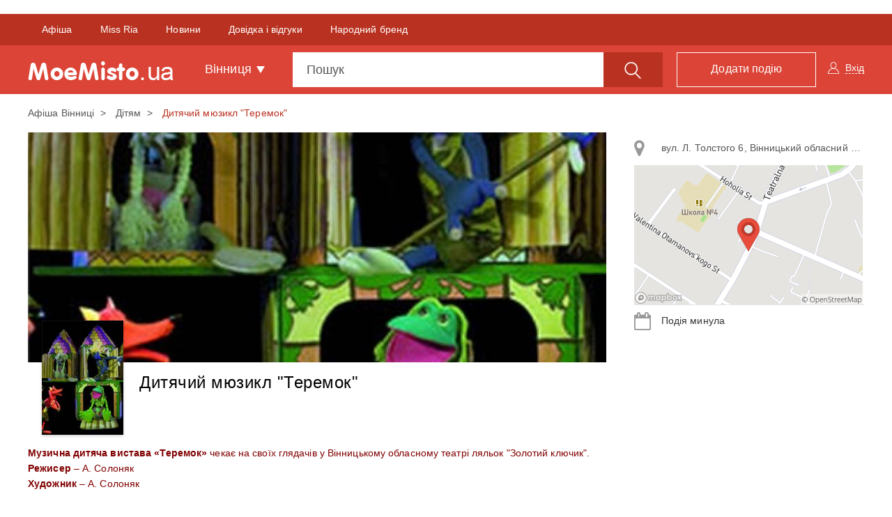

--- FILE ---
content_type: text/html; charset=UTF-8
request_url: https://moemisto.ua/vn/dityachiy-myuzikl-teremok-287.html?selectAddress=291&scopeModal=scheduleRightPanel
body_size: 267
content:
            <a class="list-group-item js-right-panel-address" data-schedulerightId="291" href="#address_map_291"
           role="button" data-toggle="collapse"
           aria-expanded="false">
            <i class="fa fa-map-marker" aria-hidden="true"></i>
            вул. Л. Толстого 6, Вінницький обласний театр ляльок &quot;Золотий ключик&quot;
        </a>

                    <div class="collapse" id="address_map_291" aria-expanded="true">
                <img src="https://moemisto.ua/img/cache/map_page/map/0003/17/f593aeca62a4aa89e27f331d5ea2515aad7c7a56.png?hash=2018-08-29-10-52-13" />
                <div class="js-right-panel-map" id="map_291"
                     style="width: 328px; height: 201px; display: none;"
                     data-token="pk.eyJ1IjoiYm9yb3Z1NCIsImEiOiJjamxocDVlcGExa241M3ZzNTl3eW5vbTZ2In0.jLxO29GVbBtasR5eFv6PQQ"
                     data-latitude="49.2303294"
                     data-longitude="28.4610568"></div>
            </div>
            
    

            <div class="list-group-item js-schedule-date-ev">
            <i class="fa fa-calendar" aria-hidden="true"></i>
            Подія минула        </div>
    

    
    

--- FILE ---
content_type: text/html; charset=utf-8
request_url: https://www.google.com/recaptcha/api2/aframe
body_size: 268
content:
<!DOCTYPE HTML><html><head><meta http-equiv="content-type" content="text/html; charset=UTF-8"></head><body><script nonce="W4xR890Y7yN_bDAH5w1r2w">/** Anti-fraud and anti-abuse applications only. See google.com/recaptcha */ try{var clients={'sodar':'https://pagead2.googlesyndication.com/pagead/sodar?'};window.addEventListener("message",function(a){try{if(a.source===window.parent){var b=JSON.parse(a.data);var c=clients[b['id']];if(c){var d=document.createElement('img');d.src=c+b['params']+'&rc='+(localStorage.getItem("rc::a")?sessionStorage.getItem("rc::b"):"");window.document.body.appendChild(d);sessionStorage.setItem("rc::e",parseInt(sessionStorage.getItem("rc::e")||0)+1);localStorage.setItem("rc::h",'1769943603196');}}}catch(b){}});window.parent.postMessage("_grecaptcha_ready", "*");}catch(b){}</script></body></html>

--- FILE ---
content_type: application/javascript; charset=utf-8
request_url: https://fundingchoicesmessages.google.com/f/AGSKWxWb_Bpw5WiJ6V-t9o41ZK63OnpQrpKzDad_FwEmvw3dAtDuXlMCcPXakWCvJgjbrPJKQAdHqAIGJnvMakSLurkll3EOoo92uY_4pjF2V8VN4X5n9eQMyAd8nBv0rdprQmo_W-BOF6gYXGDgBZ7Ahcb4qxzc1TxnIc3pWCcZ36mtnUgM0RghcszDAdM=/_/adcontents__ad_layer_/placements/ad__juicyads..ads.zones.
body_size: -1285
content:
window['af377f0c-a95d-4b7a-b5d1-962481cc61f6'] = true;

--- FILE ---
content_type: application/javascript; charset=utf-8
request_url: https://fundingchoicesmessages.google.com/f/AGSKWxULxEUqLLJAZt_yzd83qZG65mVElTYVxRqNK_XplwqGiCXTcEGcEHOtcxZEsrSzlSE_Sj8EBhEvaJf1CE-kH6JUrq2Gf5PD3yPyQuz7j5Rd4iruzFYdEHoHD4IIsR7_9O5DQtPg?fccs=W251bGwsbnVsbCxudWxsLG51bGwsbnVsbCxudWxsLFsxNzY5OTQzNjAxLDk1ODAwMDAwMF0sbnVsbCxudWxsLG51bGwsW251bGwsWzcsOV0sbnVsbCwyLG51bGwsImVuIl0sImh0dHBzOi8vbW9lbWlzdG8udWEvdm4vZGl0eWFjaGl5LW15dXppa2wtdGVyZW1vay0yODcuaHRtbCIsbnVsbCxbWzgsIkZmMFJHSFR1bjhJIl0sWzksImVuLVVTIl0sWzE5LCIyIl0sWzE3LCJbMF0iXSxbMjQsIiJdLFsyOSwiZmFsc2UiXV1d
body_size: 2946
content:
if (typeof __googlefc.fcKernelManager.run === 'function') {"use strict";this.default_ContributorServingResponseClientJs=this.default_ContributorServingResponseClientJs||{};(function(_){var window=this;
try{
var yp=function(a){if(!a)return null;a=_.N(a,3,void 0,_.re);return a===null||a===void 0?null:new _.Ge(a)},zp=function(a){typeof a==="function"&&a()},Ap=function(a,b,c){a.addEventListener&&a.addEventListener(b,c)},Bp=function(a){a&&a.parentNode&&a.parentNode.removeChild(a)},Cp=function(a,b,c){var d=function(e){document.body?(document.body.appendChild(a),zp(b)):e>0?_.q.setTimeout(function(){d(e-1)},100):zp(c)};d(3)},Dp=function(a,b){var c=-1,d=a.indexOf(b);d>=0&&(c=Number(a.substring(d+b.length,a.indexOf(".",
d))));return isNaN(c)?-1:c},Ep=function(a){this.A=_.t(a)};_.u(Ep,_.J);var Fp=function(a){this.A=_.t(a)};_.u(Fp,_.J);var Gp=function(a){this.A=_.t(a)};_.u(Gp,_.J);var Hp=function(a){this.A=_.t(a)};_.u(Hp,_.J);var Ip=function(a){this.A=_.t(a)};_.u(Ip,_.J);var Jp=function(a){var b=new _.ng;return _.Td(b,12,_.og,a)},Kp=function(a){this.A=_.t(a)};_.u(Kp,_.J);var Lp=function(a){this.G=a},Mp=function(a,b){var c=new Ip,d=new Gp;b=_.G(d,1,b);c=_.C(c,2,b);c=Jp(c);a.G.K(c)},Np=function(a){var b=new Ip;var c=new Gp;var d=new Fp;var e=new Ep;d=_.C(d,1,e);c=_.C(c,3,d);b=_.C(b,2,c);b=Jp(b);a.G.K(b)};var Op=function(a,b,c,d){this.o=a;this.j=c;this.C=_.O(b,4)||_.q.location.hostname;this.l=new Lp(d);this.B=new _.np(this.o,d,new _.Qg(_.Rk(this.j)))};
Op.prototype.start=function(a,b){switch(a){case 1:Mp(this.l,1);break;case 3:Mp(this.l,3);break;case 2:Mp(this.l,2);break;default:var c=this.B;a=_.A(this.j,_.De,1);var d=this.j.getDefaultConsentRevocationText(),e=this.j.getDefaultConsentRevocationCloseText(),f=this.j.getDefaultConsentRevocationAttestationText(),g=this.C;_.qp(c,0,0);c.j||_.pp(c,a,d,e,f,g);b(null);return}c=_.ee(_.Vo((e=(d=_.Sk(this.j))==null?void 0:_.Ic(d))!=null?e:new _.de,a),6);(a=(a=_.Bg(this.o.document))&&_.Xd(a,2)!=null?_.F(a,2):
null)&&a===1&&_.ko(c,10,!0);b(c)};var Pp=function(){this.l=[]};Pp.prototype.addEventListener=function(a,b){this.l.push(function(){a.call.apply(a,[b].concat(_.ua(_.nd.apply(0,arguments))))})};Pp.prototype.j=function(){for(var a=_.nd.apply(0,arguments),b=this.l,c=0;c<b.length;c++)b[c].apply(b,_.ua(a))};var Qp=new Map([[0,1],[1,3],[2,2]]),Rp=new Map([[0,1],[1,2],[2,3]]),Sp=function(a,b){this.D=a;this.G=b;this.C=new Pp},Tp=function(a,b){a.G.trace("Ad blocking detector "+a.j()+" signalled "+b);a.C.j(a.j(),b);var c=new Hp;var d=Qp.has(a.j())?Qp.get(a.j()):0;c=_.G(c,1,d);b=Rp.has(b)?Rp.get(b):0;b=_.G(c,2,b);a=a.D;c=new Ip;b=_.C(c,1,b);b=Jp(b);a.G.K(b)};Sp.prototype.addListener=function(a,b){this.C.addEventListener(function(c,d){a.call(b,c,d)})};var Up=function(a,b,c){this.o=0;this.j=new Map;this.ha=function(){b.call(c)};this.l=a.length;if(this.l>0)for(var d=0;d<a.length;d++)this.j.set(a[d],!1);else this.ha()};Up.prototype.notify=function(a){this.j.get(a)===!1&&(this.j.set(a,!0),++this.o>=this.l&&this.ha())};var Vp=function(){this.j=null;this.l=new Pp};Vp.prototype.monitor=function(a){for(var b=this,c=new Up(a.map(function(e){return e.j()}),function(){Wp(b,1)},this),d=0;d<a.length;d++)a[d].addListener(function(e,f){f===1?e===0?Wp(b,2):Wp(b,3):c.notify(e)},this)};var Wp=function(a,b){a.j===null&&(a.j=b,a.l.j(b))},Xp=function(a,b){a.l.addEventListener(function(c){b&&b.call(void 0,c)})};var Yp=function(a,b){this.o=a;this.D=b;this.j=0;this.l=[];this.C=this.B=null};Yp.prototype.monitor=function(){var a=this;if(this.j!==-1&&this.j>=this.D)this.C();else{this.j++;for(var b=0;b<this.l.length;++b){var c=this.l[b];if(c.offsetHeight===0||c.offsetWidth===0){this.B(c);return}}_.q.setTimeout(function(){a.monitor()},this.o)}};var Zp=function(a,b,c){a.B=b;a.C=c;_.q.setTimeout(function(){a.monitor()},a.o)};var $p=function(a,b,c,d,e){Sp.call(this,d,e);this.B=c;this.o=new Yp(a,b)};_.u($p,Sp);$p.prototype.j=function(){return 0};$p.prototype.l=function(){var a=this,b=aq(this);Cp(b,function(){a.o.l.push(b);Zp(a.o,function(){Tp(a,1);Bp(b)},function(){Tp(a,0);Bp(b)})},function(){Tp(a,2)})};
var aq=function(a){var b=document.createElement("div");b.className=a.B;b.style.width="1px";b.style.height="1px";b.style.position="absolute";b.style.left="-10000px";b.style.top="-"+Math.floor(9990+Math.random()*20)+"px";b.style.zIndex="-"+Math.floor(9990+Math.random()*20)+"px";return b};var bq=function(a,b,c,d,e){Sp.call(this,d,e);this.H=a;this.o=b;this.B=c;this.F=new _.Re(document)};_.u(bq,Sp);bq.prototype.j=function(){return 2};var cq=function(a,b,c,d){if(b===null)zp(d);else{var e=_.Ve(a.F.j,"IMG");e.style.display="none";Cp(e,function(){e.src=b;Ap(e,"load",function(){zp(c);Bp(e)});Ap(e,"error",function(){zp(d);Bp(e)})},function(){Tp(a,2)})}},eq=function(a,b,c){if(a.o)try{dq(a.H,a.o,b,c)}catch(d){cq(a,a.B,b,c)}else cq(a,a.B,b,c)};
bq.prototype.l=function(){var a=this;eq(this,function(){Tp(a,0)},function(){Tp(a,1)})};var fq=function(a,b,c,d,e){Sp.call(this,d,e);this.o=a;this.B=b;this.F=c};_.u(fq,Sp);fq.prototype.j=function(){return 1};var gq=function(a,b,c){dq(a.o,a.B,function(){_.q[a.F]?b():c()},function(){c()})};fq.prototype.l=function(){var a=this;gq(this,function(){Tp(a,0)},function(){Tp(a,1)})};var jq=function(a,b,c,d,e,f){var g=new hq,h=new iq;this.H=a;this.I=b;this.j=c;this.D=d;this.F=e;this.o=g;this.B=h;this.G=f;this.C=new Vp;this.l=new Lp(f);this.console=null},mq=function(a){var b=_.O(a.I,1);kq(a.o,b);lq(a.o,function(){})},nq=function(a){a=_.p(a);for(var b=a.next();!b.done;b=a.next())b.value.addListener(function(){})},oq=function(a){var b=new $p(_.xp(_.so(a.j,4)),_.xp(_.so(a.j,5)),_.O(a.j,1),a.l,a.G),c=new fq(a.B,_.se(_.A(a.j,_.De,6)),_.O(a.j,7),a.l,a.G),d=new bq(a.B,_.se(_.A(a.j,_.De,
2)),yp(_.A(a.j,Kp,3)),a.l,a.G);a=[b,c,d];nq(a);return{nd:a,ge:function(){b.addListener(function(e,f){if(f===0||f===2)c.l(),d.l()});b.l()}}};jq.prototype.run=function(a){if(JSON)if(_.q.frameElement){Np(this.l);var b=!0}else b=!1;else Np(this.l),b=!0;b||(mq(this),pq(this.B,this.o),qq(this,a))};var qq=function(a,b){var c=new Op(a.H,a.D,a.F,a.G);Xp(a.C,function(e){c.start(e,b)});var d=oq(a);a.C.monitor(d.nd);d.ge()};var rq=function(a){this.A=_.t(a)};_.u(rq,_.J);var sq=function(a){this.A=_.t(a)};_.u(sq,_.J);var tq=function(a){this.A=_.t(a)};_.u(tq,_.J);var uq=function(a){this.A=_.t(a)};_.u(uq,_.J);var vq=_.ed(uq);var hq=function(){this.j=null;this.l=new Pp},kq=function(a,b){a.j=new RegExp("^https?://"+b+"/.*$");var c=_.q.onerror;_.q.onerror=function(d,e,f){a.j&&a.l.j(a.j.test(e),e,d);c&&c(d,e,f)}},lq=function(a,b){a.l.addEventListener(b)};var iq=function(){this.j=new Map;this.l=new _.Re(document)},pq=function(a,b){lq(b,function(c,d,e){c||!d||e!=="Script error"&&e!=="Syntax error"||a.j.set(d,new Date)})};iq.prototype.monitor=function(a,b,c){var d=this,e=new Date;Ap(a,"load",function(){var f=_.q.navigator.userAgent;var g=Dp(f,"MSIE ");f=g>=0?g:f.indexOf("Trident/")>=0?11:Dp(f,"Edge/");f!==-1&&f<=11&&d.j.has(a.src)&&d.j.get(a.src)>=e?zp(c):zp(b)});Ap(a,"error",function(){zp(c)})};
var dq=function(a,b,c,d){if(b===null)zp(d);else{var e=_.Ve(a.l.j,"SCRIPT");a.monitor(e,function(){zp(c);Bp(e)},function(){zp(d);Bp(e)});e.async=!0;_.Zn(e,b);a.l.getElementsByTagName("HEAD")[0].appendChild(e)}};var wq=function(){};wq.prototype.run=function(a,b,c){var d,e;return _.v(function(f){d=vq(_.Yn(b));e=new jq(a,_.A(d,sq,1),_.A(d,tq,2),_.A(d,rq,3),_.A(d,_.Qk,7),c);return f.return(new Promise(function(g){e.run(function(h){g({ia:_.L(h)})})}))})};_.Uk(3,new wq);
}catch(e){_._DumpException(e)}
}).call(this,this.default_ContributorServingResponseClientJs);
// Google Inc.

//# sourceURL=/_/mss/boq-content-ads-contributor/_/js/k=boq-content-ads-contributor.ContributorServingResponseClientJs.en_US.Ff0RGHTun8I.es5.O/d=1/exm=kernel_loader,loader_js_executable,web_iab_tcf_v2_signal_executable/ed=1/rs=AJlcJMwj_NGSDs7Ec5ZJCmcGmg-e8qljdw/m=ad_blocking_detection_executable
__googlefc.fcKernelManager.run('\x5b\x5b\x5b3,\[base64]\x22\x5d\x5d,\x5bnull,null,null,\x22https:\/\/fundingchoicesmessages.google.com\/f\/AGSKWxXgQXVC9kFw_BJzKKv5OP1CJU41MEfXGpIe2K54KU__pWMFl7v7ECDmAamCTBHjTIqtI3CTileU1VlL4sE5XiknBWtRUDHtHRZFHlqMpBQFk041rSOaiUdfBJqVXYYBFaj2QJK5\x22\x5d\x5d');}